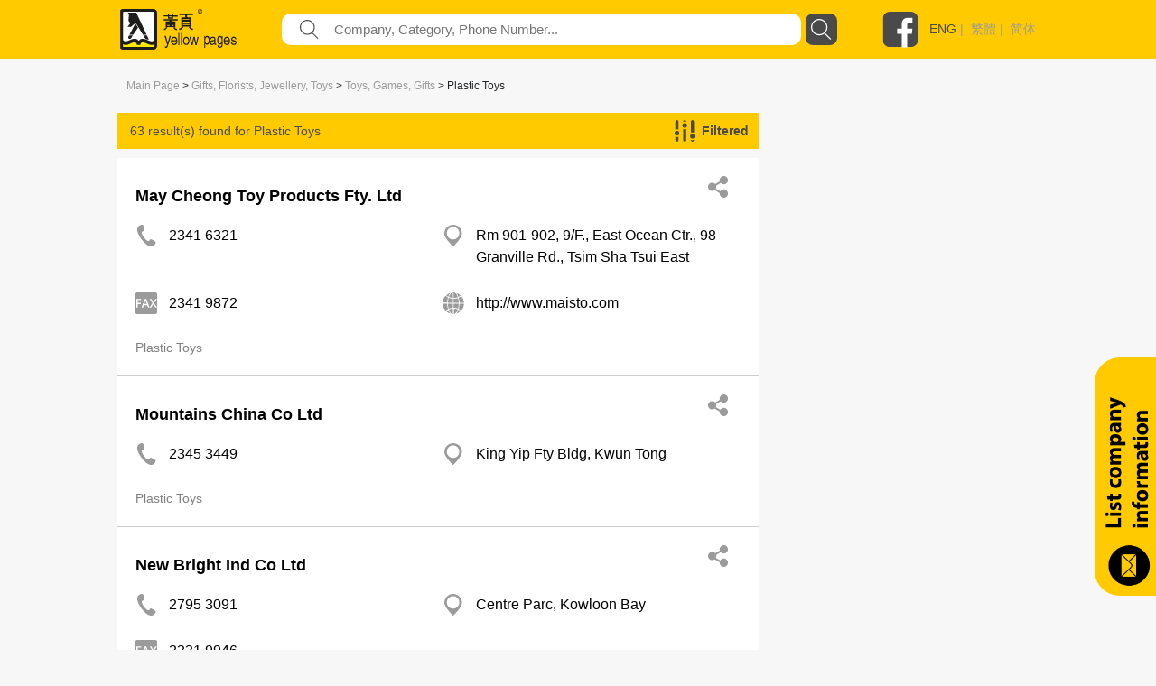

--- FILE ---
content_type: image/svg+xml
request_url: https://yp.com.hk/Images/icon/resultDetail/web.svg
body_size: 3239
content:
<svg xmlns="http://www.w3.org/2000/svg" xmlns:xlink="http://www.w3.org/1999/xlink" width="24" height="24" viewBox="0 0 24 24">
    <defs>
        <path id="a" d="M0 .024h6.031V7.92H0z"/>
        <path id="c" d="M.064.01h4.603V6.14H.064z"/>
    </defs>
    <g fill="none" fill-rule="evenodd">
        <path fill="#9B9B9B" d="M6.715 18.103a12.865 12.865 0 0 1 3.018-.951 11.992 11.992 0 0 1 1.734-.21v-4.498H5.9c.04 2.02.32 3.953.816 5.66M17.636 4.98a12.235 12.235 0 0 0 .568-.303c.67-.38 1.303-.824 1.89-1.323A11.846 11.846 0 0 0 15.193.566c.576.61 1.108 1.386 1.58 2.317.328.647.616 1.35.864 2.096M10.506.163C9.479.69 8.532 1.764 7.753 3.313c-.27.537-.51 1.116-.723 1.728a12.09 12.09 0 0 0 4.487 1.152V.08c-.08.001-.062.002-.091.003-.308.014-.616.041-.92.08M9.663 18.112a12.08 12.08 0 0 0-2.633.898c.213.612.453 1.191.723 1.728.78 1.549 1.727 2.623 2.753 3.15.304.038.612.065.918.08l.093.003v-6.112a11.67 11.67 0 0 0-1.854.253M9.46 6.813c-.949-.202-1.868-.508-2.745-.914-.499 1.72-.78 3.67-.816 5.69h5.569v-4.51a11.991 11.991 0 0 1-2.007-.266"/>
        <g transform="translate(0 3.636)">
            <mask id="b" fill="#fff">
                <use xlink:href="#a"/>
            </mask>
            <path fill="#9B9B9B" d="M6.031 1.895A13 13 0 0 1 3.392.024 11.815 11.815 0 0 0 0 7.92h5.16c.036-2.182.336-4.202.871-6.025" mask="url(#b)"/>
        </g>
        <path fill="#9B9B9B" d="M6.331 19.313a12.452 12.452 0 0 0-.534.313c-.623.387-1.211.831-1.757 1.324a11.879 11.879 0 0 0 4.654 2.538c-.576-.61-1.109-1.386-1.58-2.318a15.071 15.071 0 0 1-.783-1.857M5.586 18.696c.146-.085.294-.177.443-.257-.531-1.81-.831-3.813-.87-5.995H0a11.876 11.876 0 0 0 3.378 7.875 13.032 13.032 0 0 1 1.968-1.473c.082-.051.163-.105.24-.15M6.013 4.564c.101.06.203.117.305.174.23-.658.49-1.28.783-1.857.471-.93 1.003-1.706 1.578-2.315A11.874 11.874 0 0 0 4.04 3.112a12.297 12.297 0 0 0 1.973 1.452M17.94 18.2c.155.076.308.171.461.253a12.98 12.98 0 0 1 2.366 1.61 11.784 11.784 0 0 0 3.133-7.619h-5.158c-.038 2.101-.314 4.007-.803 5.756M14.27 6.028a12.084 12.084 0 0 0 2.684-.79 14.455 14.455 0 0 0-.795-1.935c-.78-1.55-1.734-2.624-2.76-3.15-.305-.039-.62-.066-.927-.08-.036-.002-.125-.002-.125-.004v6.132a12.258 12.258 0 0 0 1.65-.132c.092-.013.193-.027.274-.041M17.973 19.245a12.29 12.29 0 0 0-.336-.174 15.31 15.31 0 0 1-.864 2.096c-.472.931-1.005 1.708-1.581 2.318a11.879 11.879 0 0 0 4.917-2.777 12.265 12.265 0 0 0-2.136-1.463M18.401 5.575c-.152.082-.306.16-.462.236.492 1.763.77 3.766.804 5.787h5.16a11.91 11.91 0 0 0-3.148-7.638A13.082 13.082 0 0 1 18.4 5.575M17.22 6.141c-.9.374-1.845.644-2.813.807a13.821 13.821 0 0 1-2.043.18v4.494h5.617c-.034-1.94-.299-3.813-.761-5.48M14.417 17.096c.967.163 1.907.424 2.807.798.458-1.654.719-3.51.756-5.45h-5.616v4.48a13.8 13.8 0 0 1 1.763.133c.106.015.21.025.29.039"/>
        <g transform="translate(12.283 17.778)">
            <mask id="d" fill="#fff">
                <use xlink:href="#c"/>
            </mask>
            <path fill="#9B9B9B" d="M4.667.971A12.11 12.11 0 0 0 1.98.183C1.898.168 1.806.155 1.715.141A12.274 12.274 0 0 0 .064.01v6.132l.123-.003c.308-.015.623-.042.927-.08 1.027-.527 1.98-1.6 2.76-3.15.3-.598.564-1.247.793-1.937" mask="url(#d)"/>
        </g>
    </g>
</svg>
